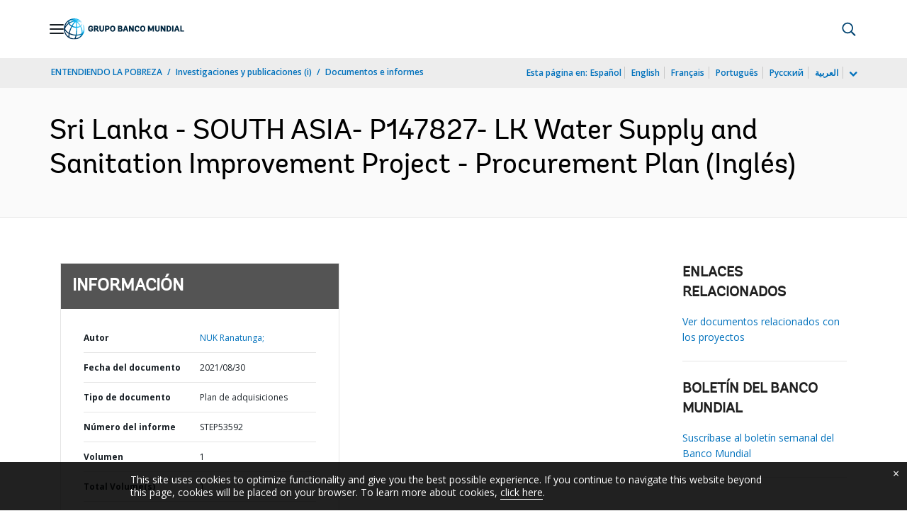

--- FILE ---
content_type: application/xml; charset=utf-8
request_url: https://search.worldbank.org/api/v3/wds?format=xml&fl=display_title,lang&guid=618221630355788603&apilang=es
body_size: 361
content:
<?xml version="1.0" encoding="UTF-8" standalone="yes"?>
<documents rows="10" os="0" page="1" total="1">
  <doc id="33376807">
    <id>33376807</id>
    <lang>Inglés</lang>
    <entityids>
      <entityid>090224b088924a0d_1_0</entityid>
    </entityids>
    <display_title>Sri Lanka - SOUTH ASIA- P147827- LK Water Supply and Sanitation Improvement Project - Procurement Plan</display_title>
    <pdfurl>http://documents.worldbank.org/curated/en/618221630355788603/pdf/Sri-Lanka-SOUTH-ASIA-P147827-LK-Water-Supply-and-Sanitation-Improvement-Project-Procurement-Plan.pdf</pdfurl>
    <guid>618221630355788603</guid>
    <url>https://documentos.bancomundial.org/curated/es/618221630355788603</url>
  </doc>
</documents>